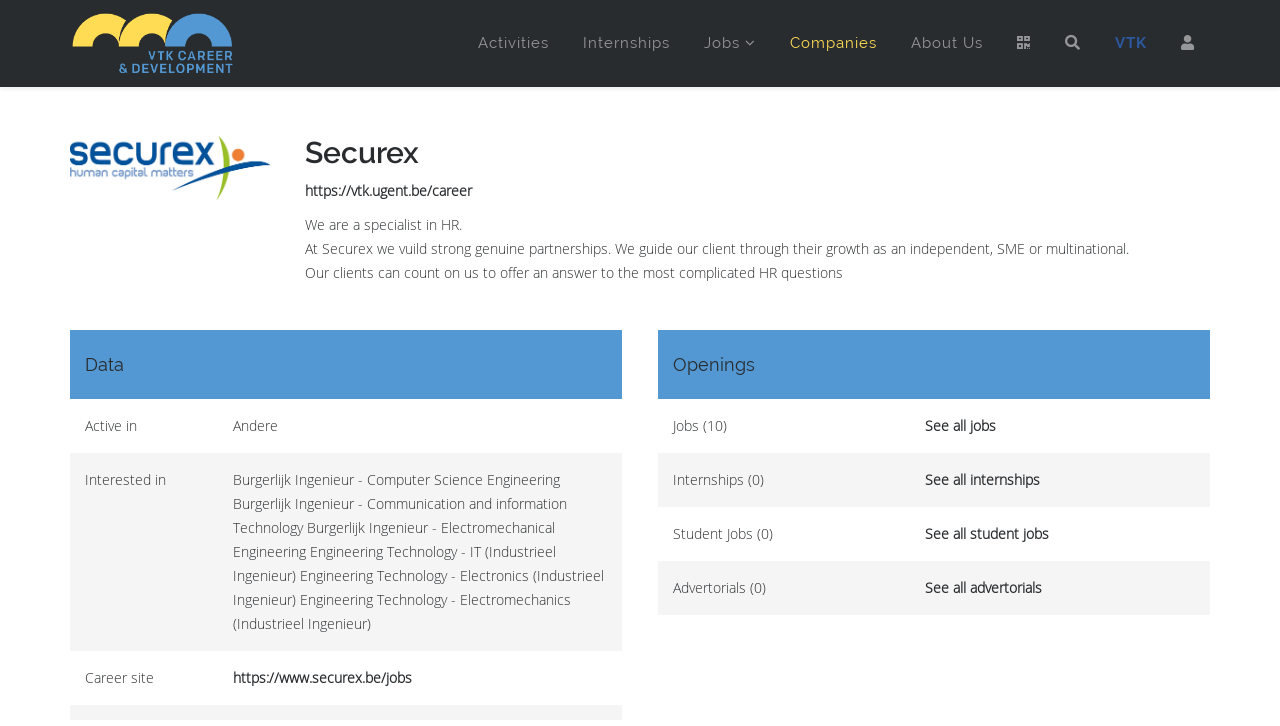

--- FILE ---
content_type: text/html; charset=utf-8
request_url: https://vtk.ugent.be/career/students/companies/detail/Securex/
body_size: 6762
content:

<!DOCTYPE html>
<html lang="en">
<head>
  <meta charset="utf-8">
  <meta name="viewport" content="width=device-width, initial-scale=1.0">
  
	<!-- Global site tag (gtag.js) - Google Analytics -->
	<script async src="https://www.googletagmanager.com/gtag/js?id=UA-135070887-1"></script>
	<script>
	  window.dataLayer = window.dataLayer || [];
	  function gtag(){dataLayer.push(arguments);}
	  gtag('js', new Date());

	  gtag('config', 'UA-135070887-1');
	</script>

	<!-- MetaData -->
	<meta http-equiv="Content-Type" content="text/html; charset=utf-8" />
	<meta name="description" content="De Vlaamse Technische Kring Gent is de overkoepelende kring voor alle studenten burgerlijk ingenieur en burgerlijk ingenieur-architect van Gent" />
	<meta name="keywords" content="VTK, FK, Gent, burgies, archies, ingenieur" />

  <!-- G Suite Verification -->
  <meta name="google-site-verification" content="qH5bRt7q6cjKVY1CqjT_1KXZQFxOw2wEbCO-LuAIOF0" />

	<!-- Facebook Info -->
	<meta name="og:url" content="https://vtk.ugent.be"/>
	<meta name="og:title" content="VTK Gent"/>
	<meta name="og:site_name" content="VTK Gent"/>
	<meta name="og:image" content="/static/images/facebook_thumbnail.b031c20c2cbf.png" />
	<meta name="og:description" content="De Vlaamse Technische Kring Gent is de overkoepelende kring voor alle studenten burgerlijk ingenieur en burgerlijk ingenieur-architect van Gent" />

	<!-- Linked Data -->
	<script type="application/ld+json">
		{ "@context" : "http://schema.org",
			"@type" : "Organization",
			"name" : "VTK Gent",
			"url" : "https://vtk.ugent.be",
			"sameAs" : [ "https://www.facebook.com/VTK.Gent/?ref=br_rs",
				"https://www.instagram.com/vtkgent/",
				"https://www.youtube.com/channel/UCkVWU6oSMq0IZWHbOa7WrVw",
				"https://www.linkedin.com/company/219417"
				],
			"logo": "https://vtk.ugent.be/static/images/VTK_schild.png"
		}
	</script>

  
  <title>Companies  | VTK Career and Development</title>
	<link rel="shortcut icon" href="/static/images/career/logo/favicon.2f76e77c756e.ico" />

  <!-- Styles -->
  
  <!-- Uikit CSS -->
  <link rel="stylesheet" href="https://cdnjs.cloudflare.com/ajax/libs/uikit/2.27.5/css/uikit.min.css" integrity="sha256-iyi99z0YCXphPJKgycNSwgYQwMV9qvCJLC8tlBHvBO0=" crossorigin="anonymous" />
  <link rel="stylesheet" href="https://cdnjs.cloudflare.com/ajax/libs/uikit/2.27.5/css/components/slidenav.almost-flat.min.css" integrity="sha256-IyCJl9x2Ypg7VFsX0Fe+Rj9D6Qqw4vs3poiB4VNAzzk=" crossorigin="anonymous" />
  <link rel="stylesheet" href="https://cdnjs.cloudflare.com/ajax/libs/uikit/2.27.5/css/components/slideshow.almost-flat.min.css" integrity="sha256-5RpW3C81mPCMh9PzJFInAJaaSSEh1Hmj8VlItqKhATI=" crossorigin="anonymous" />
  <link rel="stylesheet" href="https://cdnjs.cloudflare.com/ajax/libs/uikit/2.27.5/css/components/sticky.almost-flat.min.css" integrity="sha256-ubZFsu+B1hRbJjsOilEqgs37oZ+RgXltEKaO+HQUbUI=" crossorigin="anonymous" />
  <link rel="stylesheet" href="https://cdnjs.cloudflare.com/ajax/libs/uikit/2.27.5/css/components/tooltip.almost-flat.min.css" integrity="sha256-9QYmdVTTQ5S6oxIfJFjXdIrnmg52rCf2fLGaEpU6zwk=" crossorigin="anonymous" />
  <!-- Bootstrap core CSS -->
  <link rel="stylesheet" href="https://stackpath.bootstrapcdn.com/bootstrap/3.4.1/css/bootstrap.min.css" integrity="sha384-HSMxcRTRxnN+Bdg0JdbxYKrThecOKuH5zCYotlSAcp1+c8xmyTe9GYg1l9a69psu" crossorigin="anonymous">
  <!-- Animate CSS -->
  <link rel="stylesheet" href="https://cdnjs.cloudflare.com/ajax/libs/animate.css/3.7.0/animate.min.css" integrity="sha256-HtCCUh9Hkh//8U1OwcbD8epVEUdBvuI8wj1KtqMhNkI=" crossorigin="anonymous" />
  <!-- Sprocket Strips CSS -->
  <link href="/static/css/career/product.65cf8030829d.css" rel="stylesheet" />
  <link href="/static/css/career/strips.51d44e3aac68.css" rel="stylesheet" />
  <link href="/static/css/career/quotes.a09ec4ed9fe5.css" rel="stylesheet" />
  <!-- Font Awesome -->
  <link href="/static/css/career/font-awesome.min.1ecb49d66c3a.css" rel="stylesheet">
  <!-- Pe-icon-7-stroke Fonts -->
  <link href="/static/css/career/helper.aac9caacedcc.css" rel="stylesheet">
  <link href="/static/css/career/pe-icon-7-stroke.01ccf0f5ee47.css" rel="stylesheet">
  <!-- Template CSS -->
  <link href="/static/css/career/template.f88c0d81f23c.css" rel="stylesheet">
  <link href="/static/css/career/color1.f9c34392fd3f.css" rel="stylesheet" type="text/css" title="color1">

  <!-- Fontawesome -->
  <link rel="stylesheet" href="https://cdnjs.cloudflare.com/ajax/libs/font-awesome/5.15.3/css/all.min.css" integrity="sha512-iBBXm8fW90+nuLcSKlbmrPcLa0OT92xO1BIsZ+ywDWZCvqsWgccV3gFoRBv0z+8dLJgyAHIhR35VZc2oM/gI1w==" crossorigin="anonymous" />
  
  

  <!-- HTML5 Shim and Respond.js IE8 support of HTML5 elements and media queries -->
  <!-- WARNING: Respond.js doesn't work if you view the page via file:// -->
  <!--[if lt IE 9]>
    <script src="https://cdnjs.cloudflare.com/ajax/libs/html5shiv/3.7.3/html5shiv.min.js"></script>
    <script src="https://cdnjs.cloudflare.com/ajax/libs/respond.js/1.4.2/respond.min.js"></script>
  <![endif]-->


  
    <script src="/static/js/career/jquery.min.7f9fb969ce35.js"></script>
  

</head>

<body>
  <!-- Wrap all page content -->
  <div class="body-innerwrapper" id="page-top">

    

<!-- Sticky Menu -->
<div id="header-sticky-wrapper" class="sticky-wrapper" style="height: 86px;">
  <header data-uk-sticky id="header" class="header">
    <div class="container">
      <div class="row" style="position: relative;">
        <div class="col-xs-8 col-sm-2 col-md-2" id="logo">
          <a href="/career/students/" class="logo">
            <h1>
              <img alt="VTK Career &amp; Development" src="/static/images/career/logo/logo_groot.d69d28d2d9bd.png"
                   class="default-logo" data-uk-svg style="max-height: 80px;">
              <img width="190" height="35" alt="VTK Career &amp; Development"
                   src="/static/images/career/logo/logo_groot.d69d28d2d9bd.png" class="retina-logo">
            </h1>
          </a>
        </div>
        <div class="col-xs-4 col-sm-10 col-md-10" id="menu">
          <div class="uk-hidden-large"><a href="#" id="offcanvas-toggler"><i class="uk-icon-bars"></i></a></div>
          <div>
            <ul class="megamenu-parent menu-zoom hidden-xs">
              <li class="menu-item ">
                <a href="/career/students/activities/">Activities</a>
              </li>
              <li class="menu-item ">
                <a href="/career/students/internships/">Internships</a>
              </li>
              <li class="menu-item has-child ">
                <a href="#">Jobs</a>
                <div class="dropdown dropdown-main menu-left" style="width:200px">
                  <div class="dropdown-inner">
                    <ul class="dropdown-items">
                      <li class="menu-item"><a href="/career/students/jobs/">Jobs</a></li>
                      <li class="menu-item"><a href="/career/students/studentjobs/">Student Jobs</a></li>
                    </ul>
                  </div>
                </div>
              </li>
              <li class="menu-item  uk-active ">
                <a href="/career/students/companies/">Companies</a>
              </li>
              <li class="menu-item ">
                <a href="/career/students/about/">About Us</a>
              </li>
              <li class="menu-item ">
                <a href="/career/students/qr/"><b class="fas fa-qrcode"></b></a>
              </li>
              <li class="menu-item ">
                <a href="/career/students/search/"><i class="fas fa-search"></i></a>
              </li>
              <li class="menu-item">
                <a href="/" style="font-weight: bold; color: #2c5aa0;">VTK</a>
              </li>
              
                <li class="menu-item">
                  <a href="/career/students/profile/"><i class="fas fa-user"></i></a>
                </li>
              
            </ul>
          </div>
        </div>
      </div>
    </div>
  </header>
</div>
<!-- /Sticky Menu -->


    
<!-- Page Title -->
<section class="page-title uk-hidden-large">
  <div class="container">
    <div class="row">
      <div class="col-sm-12 col-md-12 title">
        <h2>Companies</h2>
      </div>
    </div>
  </div>
</section>
<!-- /Page Title -->

<!-- Detail -->
<section class="main-body">
  <div class="container">
    <div class="row">
      <div class="col-xs-12">
        <div class="uk-grid" data-uk-grid-margin>
          <div class="uk-width-2-10">
            <img src="/media/thumbs/career/logos/Securex_Bel_RGB.jpg.960x540_q85_crop-scale_upscale.jpg" alt="Securex" class="img-responsive" />
          </div>
          <div class="uk-width-8-10">
            <h2>Securex</h2>
            <p><a href="https://vtk.ugent.be/career">https://vtk.ugent.be/career</a></p>
            <p><p>We are a specialist in HR.<br>At Securex we vuild strong genuine partnerships. We guide our client through their growth as an independent, SME or multinational.<br>Our clients can count on us to offer an answer to the most complicated HR questions</p></p>
          </div>
          <div class="uk-width-medium-1-2">
            <table class="uk-table uk-table-striped">
              <tr>
                <th colspan="2"><h4>Data</h4></th>
              </tr>
              <tr>
                <td>Active in</td>
                <td>Andere </td>
              </tr>
              <tr>
                <td>Interested in</td>
                <td>Burgerlijk Ingenieur - Computer Science Engineering Burgerlijk Ingenieur - Communication and information Technology Burgerlijk Ingenieur - Electromechanical Engineering Engineering Technology - IT (Industrieel Ingenieur) Engineering Technology - Electronics (Industrieel Ingenieur) Engineering Technology - Electromechanics (Industrieel Ingenieur) </td>
              </tr>
              <tr>
                <td>Career site</td>
                <td><a href="https://www.securex.be/jobs">https://www.securex.be/jobs</a></td>
              </tr>
              <tr>
                <td>Employees worldwide/Belgium</td>
                <td>1700/1600</td>
              </tr>
              <tr>
                <td>Revenue worldwide/Belgium</td>
                <td>0/0</td>
              </tr>
              <tr>
                <td>Key partner</td>
                <td>No</td>
              </tr>
            </table>
          </div>
          <div class="uk-width-medium-1-2">
            <table class="uk-table uk-table-striped">
              <tr>
                <th colspan="2"><h4>Openings</h4></th>
              </tr>
              <tr>
                <td>Jobs (10)</td>
                <td><a href="/career/students/jobs/?company_slug=Securex">See all jobs</a></td>
              </tr>
              <tr>
                <td>Internships (0)</td>
                <td><a href="/career/students/internships/?company_slug=Securex">See all internships</a></td>
              </tr>
              <tr>
                <td>Student Jobs (0)</td>
                <td><a href="/career/students/studentjobs/?company_slug=Securex">See all student jobs</a></td>
              </tr>
              <tr>
                <td>Advertorials (0)</td>
                <td><a href="/career/students/advertorials/?company_slug=Securex">See all advertorials</a></td>
              </tr>
            </table>
          </div>
          <div class="uk-width-medium-1-2">
            <table class="uk-table uk-table-striped">
              <tr>
                <th><h4>Location</h4></th>
              </tr>
              <tr>
                <td>
                  Securex Gent<br><br>
                  Verenigde-Natieslaan 1<br>
                  9000 Gent<br>
                </td>
              </tr>
            </table>
          </div>
          
          <div class="uk-width-medium-1-2">
            <table class="uk-table uk-table-striped">
              <tr>
                <th><h4>Contact</h4></th>
              </tr>
              <tr>
                <td>
                  Marouschka Van Der Haegen<br>
                  HR Officer<br><br>
                  <span id="e304777441">[javascript protected email address]</span><script type="text/javascript">/*<![CDATA[*/eval("var a=\"qQGYW1.FwcIXZf@-6s9vBPmHtET0LORr+xzb2uCap3jkdlo7My4gUAieJD5KV_hn8NS\";var b=a.split(\"\").sort().join(\"\");var c=\"A35e_KkMg3Gh3iGdl5GM3l7lifKlk_5l8Gjl\";var d=\"\";for(var e=0;e<c.length;e++)d+=b.charAt(a.indexOf(c.charAt(e)));document.getElementById(\"e304777441\").innerHTML=\"<a href=\\\"mailto:\"+d+\"\\\">\"+d+\"</a>\"")/*]]>*/</script><br>
                  +32 472 90 35 94<br>
                  
                </td>
              </tr>
            </table>
          </div>
          
        </div>
      </div>
    </div>
  </div>
</section>
<!-- /Detail -->



    
<!-- Bottom B -->
<section class="bottom-b footer-top">
  <div class="uk-grid uk-container uk-container-center" data-uk-grid-margin>
    <div class="uk-width-large-1-4">
      <div class="module title3">
        <h3 class="module-title">About Us</h3>
        <div class="module-content">
          <p class="uk-text-justify"><strong>VTK Career &amp; Development</strong> forms the bridge between your company and our members. We offer more than <strong>100 years of experience</strong> in the field.</p>
          <p>
            <a href="https://www.facebook.com/CareerAndDevelopment" class="uk-icon-button uk-icon-facebook"></a>
            <a href="https://www.instagram.com/vtkgent/" class="uk-icon-button uk-icon-instagram"></a>
            <a href="https://www.youtube.com/channel/UCkVWU6oSMq0IZWHbOa7WrVw" class="uk-icon-button uk-icon-youtube"></a>
            <a href="https://www.linkedin.com/company/219417" class="uk-icon-button uk-icon-linkedin"></a>
          </p>
        </div>
      </div>
    </div>
    <div class="uk-width-large-2-4">
      <div class="module title3">
        <h3 class="module-title">Upcoming Activities</h3>
        <div class="module-content">
  <dl>
    
    <dt style="margin-top: 10px">
      
      <a href="/career/students/activities/detail/5520/"><strong>VTK Jobfair</strong></a>
      
    </dt>
    <dd></dd>
    
  </dl>
</div>

      </div>
    </div>
    <div class="uk-width-large-1-4">
      <div class="module title3">
        <h3 class="module-title">Contact Us</h3>
        <div class="module-content">
          <p><i class="uk-icon-envelope"></i>&nbsp;&nbsp;<a href="mailto:career@vtk.ugent.be">career@vtk.ugent.be</a></p>
          <p><i class="fas fa-map-marker"></i>&nbsp;&nbsp; Jozef Plateaustraat 22, 9000 Ghent</p>
        </div>
      </div>
    </div>
  </div>
</section>
<!-- /Bottom B -->

<!-- Footer -->
<footer class="footer">
  <div class="container">
    <div class="row">
      <div class="col-sm-6 col-md-6" id="footer1">
        <span class="copyright"> &copy; 2026 VTK Gent Association. All Rights Reserved.</span>
      </div>
      <div class="col-sm-6 col-md-6 footer2" id="footer2">
        <div class="module ">
          <div class="module-content">
            <a href="#" class="uk-icon-button uk-icon-chevron-up" data-uk-smooth-scroll=""></a>
          </div>
        </div>
      </div>
    </div>
  </div>
</footer>
<!-- Footer -->

    <!-- Off Canvas Menu -->
<div class="offcanvas-menu">
  <a class="close-offcanvas" href="#"><i class="uk-icon-remove"></i></a>
  <div class="offcanvas-inner">
    <div class="module">
      <h3 class="module-title">Menu</h3>
      <div class="module-content">
        <ul class="nav menu">
          <li><a href="/career/students/">Home</a></li>
          <li><a href="/career/students/activities/">Activities</a></li>
          <li><a href="/career/students/internships/">Internships</a></li>
          <li><a href="/career/students/jobs/">Jobs</a></li>
          <li><a href="/career/students/studentjobs/">Student Jobs</a></li>
          <li><a href="/career/students/companies/">Companies</a></li>
          <li><a href="/career/students/about/">About Us</a></li>
          <li><a href="/career/students/search/"><i class="fas fa-search"></i> Search</a></li>
          
          <li><a href="/accounts/login/?next=/career/students/companies/detail/Securex/"><i class="fas fa-user"></i> Login</a></li>
          
        </ul>
      </div>
    </div>
  </div>
</div>
<!-- /Off Canvas Menu -->


  </div>

  <!-- Scripts placed at the end of the document so the pages load faster -->

  <!-- Uikit scripts -->
  <script src="https://cdnjs.cloudflare.com/ajax/libs/uikit/2.27.5/js/uikit.min.js" integrity="sha256-cpRPZqhjd9qhuLI11hjlSy0W1o4xd1O5L12RYiA2rpU=" crossorigin="anonymous"></script>
  <script src="https://cdnjs.cloudflare.com/ajax/libs/uikit/2.27.5/js/components/slideshow.min.js" integrity="sha256-Obs5nIKprk4j4zjw40gCSuylDsulvayrdIM6nc8f1kI=" crossorigin="anonymous"></script>
  <script src="https://cdnjs.cloudflare.com/ajax/libs/uikit/2.27.5/js/components/slideset.min.js" integrity="sha256-SPtMxDMIaBohmjDl68eb9BnSQfjPwvA86azts2TyjMk=" crossorigin="anonymous"></script>
  <script src="https://cdnjs.cloudflare.com/ajax/libs/uikit/2.27.5/js/components/sticky.min.js" integrity="sha256-URXsO8BSJJ08c2d2FEOorMRtosgMDeoiCcAeo1ILRvE=" crossorigin="anonymous"></script>
  <script src="https://cdnjs.cloudflare.com/ajax/libs/uikit/2.27.5/js/components/tooltip.min.js" integrity="sha256-xC6Hn2VSXTgPdPUrEm6LkJMQffX/rYsmzCyFRsxd1z8=" crossorigin="anonymous"></script>
  <script src="https://cdnjs.cloudflare.com/ajax/libs/uikit/2.27.5/js/components/parallax.min.js" integrity="sha256-lPpMETvpfFEc20pDKkovuKFAMAMadeerhIkEuStLgYc=" crossorigin="anonymous"></script>
  <script src="https://cdnjs.cloudflare.com/ajax/libs/uikit/2.27.5/js/components/lightbox.min.js" integrity="sha256-6lq6Don5CgcRIjBkb57RVn4Y+emlH2rE010Y4A1yGbs=" crossorigin="anonymous"></script>
  <script src="https://cdnjs.cloudflare.com/ajax/libs/uikit/2.27.5/js/components/grid.min.js" integrity="sha256-qBP8RwvPf4JLLrxDnkX80sZVVJP0Pi9LZmuyyQNiMf8=" crossorigin="anonymous"></script>

  <!-- WOW scripts -->
  <script src="https://cdnjs.cloudflare.com/ajax/libs/wow/0.1.12/wow.min.js" integrity="sha256-/4we6qvycRHB9KEGUdoeEJF+kS22pUzcenU9J77d6VY=" crossorigin="anonymous"></script>
  <script> new WOW().init(); </script>

  <!-- Оffcanvas Мenu scripts -->
  <script src="/static/js/career/offcanvas-menu.9ca95d3cb781.js"></script>

  <!-- Template scripts -->
  <script src="/static/js/career/template.2db14508db52.js"></script>

  <!-- Bootstrap core JavaScript -->
  <script src="https://stackpath.bootstrapcdn.com/bootstrap/3.4.1/js/bootstrap.min.js" integrity="sha384-aJ21OjlMXNL5UyIl/XNwTMqvzeRMZH2w8c5cRVpzpU8Y5bApTppSuUkhZXN0VxHd" crossorigin="anonymous"></script>

  <!-- IE10 viewport hack for Surface/desktop Windows 8 bug -->
  <script src="/static/js/career/ie10-viewport-bug-workaround.2623ddbf337c.js"></script>

  

<div class="modal fade" id="modal" role="dialog" aria-labelledby="exampleModalLabel" aria-hidden="true">
  <div class="modal-dialog" role="document">
    <div class="modal-content">
        <div class="modal-header">
          <h3 class="modal-title" id="exampleModalLabel" style="float:left; ">Is your profile still up to date?</h3>
          <button type="button" class="close" data-dismiss="modal" aria-label="Close" style="float: right; ">
            <span aria-hidden="true">&times;</span>
          </button>
          <br><br>
          <p>Maximise your job or internship opportunities by presenting the companies your most recent accomplishments!</p>
          <p>Go to your <a href="/career/students/profile/">Career Profile</a></p>
        </div>
        <div class="modal-body">
        </div>
        <button type="button" class="btn btn-secondary" data-dismiss="modal" style="top: -50px; position:relative; margin-right: 135px; float:right; ">Close</button>
    </div>
  </div>
</div>

<script>
    $.ajax("/career/students/update_resume/", {
        type: "GET",
        data: {},
        statusCode: {},
        success: function (data) {
          if (data != "" && sessionStorage.getItem("cvAsked") !== "true") {
              sessionStorage.setItem("cvAsked", "true");

              $('#modal .modal-body').html(data);
              $('#modal').modal('show');
          }
        }
    });
</script>

  
  


</body>
</html>
